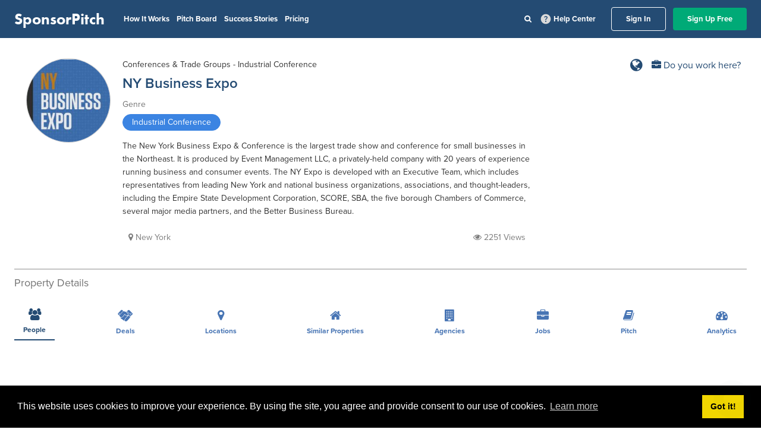

--- FILE ---
content_type: application/javascript
request_url: https://prism.app-us1.com/?a=92121044&u=https%3A%2F%2Fapp.sponsorpitch.com%2Fproperties%2Fny-business-expo
body_size: 123
content:
window.visitorGlobalObject=window.visitorGlobalObject||window.prismGlobalObject;window.visitorGlobalObject.setVisitorId('802d73f9-873a-4d48-a329-6e4cba47fda8', '92121044');window.visitorGlobalObject.setWhitelistedServices('tracking', '92121044');

--- FILE ---
content_type: image/svg+xml
request_url: https://app.sponsorpitch.com/assets/home/Phone-4dfe02e5afe6bcbb8297daa5beeffc3c.svg
body_size: 163
content:
<svg width="19" height="19" viewBox="0 0 19 19" fill="none" xmlns="http://www.w3.org/2000/svg">
<path d="M18.9768 14.4501L18.0862 18.3095C18.041 18.5057 17.9306 18.6808 17.773 18.8062C17.6155 18.9316 17.4201 18.9999 17.2187 19C7.71875 19 0 11.2985 0 1.78125C0.00706737 1.58178 0.0779699 1.38985 0.202276 1.23369C0.326582 1.07753 0.497728 0.965398 0.690531 0.913781L4.54991 0.0231562C4.61574 0.00923472 4.68273 0.00148244 4.75 0C4.92223 0.00869305 5.08899 0.0633301 5.23297 0.158238C5.37695 0.253146 5.4929 0.384864 5.56878 0.539718L7.35003 4.69597C7.39366 4.80803 7.41795 4.92668 7.42187 5.04688C7.40737 5.31052 7.29014 5.558 7.09531 5.73622L4.84559 7.57684C6.20873 10.466 8.53402 12.7913 11.4232 14.1544L13.2638 11.9047C13.442 11.7099 13.6895 11.5926 13.9531 11.5781C14.0733 11.582 14.192 11.6063 14.304 11.65L18.4603 13.4312C18.6152 13.507 18.747 13.6229 18.8419 13.7669C18.9368 13.9109 18.9914 14.0777 19 14.25C18.9988 14.3173 18.9911 14.3843 18.9768 14.4501Z" fill="white"/>
</svg>
